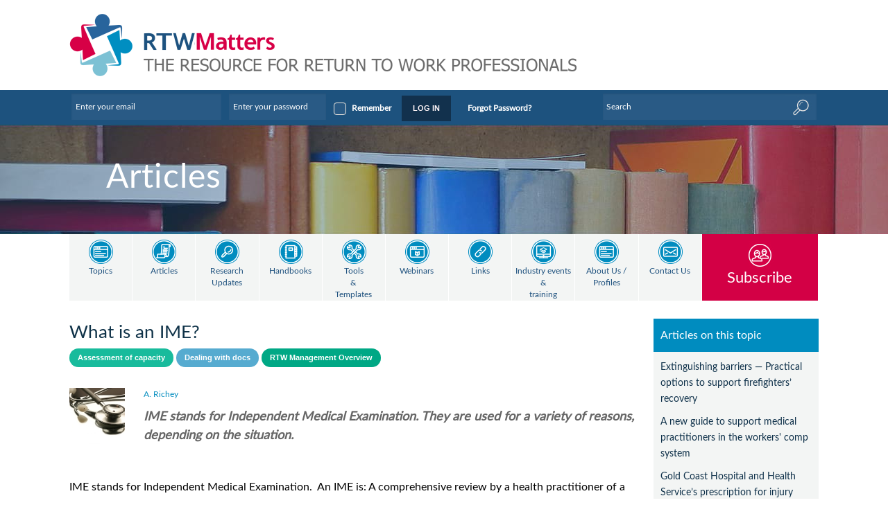

--- FILE ---
content_type: text/html; charset=UTF-8
request_url: https://www.rtwmatters.org/article/article.php?id=1881&k=&t=what-is-an-ime
body_size: 5434
content:

<!doctype html>
<html class="no-js" lang="en">
<head>
    <meta charset="utf-8" />
    <meta name="viewport" content="width=device-width, initial-scale=1.0" />
    <meta http-equiv="X-UA-Compatible" content="IE=edge">
<meta http-equiv="Content-Type" content="text/html" charset="UTF-8" />
<meta name="verify-v1" content="hLNIPLQJn0MRuixuCwOKNcnnC+ccC2wstHvP//0edGM=" />
<meta http-equiv="content-language" content="en-au" />
<meta name="copyright" content="RTW Matters P/L" />
<meta name="rating" content="General" />
<meta name="description" content="Best-practice tips, tools and training resources for RTW Coordinators, Rehabilitation and injury managers, and insurance claims agents." />
<meta name="google-site-verification" content="pUDlgGOWJqZ5v5hFocJDCspxHB1wRo-ShOSm2hDn3vs" />    <!-- For Facebook and LinkedIn -->
    <meta property="og:title" content="What is an IME?">
    <meta name="author" content="A. Richey">
        <meta property="og:description" content="IME stands for Independent Medical Examination. They are used for a variety of reasons, depending on the situation.">
    <meta property="og:url" content="/article/article.php?id=1881&t=what-is-an-ime">

    <!-- For Twitter Card -->
    <meta name="twitter:card" content="summary" />
    <meta name="twitter:site" content="@rtwmatters.org" />
    <meta name="twitter:title" content="What is an IME?" />
    <meta name="twitter:description" content="IME stands for Independent Medical Examination. They are used for a variety of reasons, depending on the situation." />
    
    <title>RTW Matters - What is an IME?</title>
        <!--[if gt IE 8]>
    <link rel="stylesheet" href="/css/app.min.css?v=1.1.2" />
    <![endif]-->
    <!--[if lte IE 8]>
    <link rel="stylesheet" href="/css/app_ie.css" />
    <![endif]-->
    <![if !IE]>
    <link rel="stylesheet" href="/css/app.min.css?v=1.3.8" />
    <![endif]>
    <link rel="stylesheet" href="/css/jquery.modal.min.css" />
    <link rel="preload" href="/css/Lato-Regular.woff" as="font" type="font/woff" crossorigin>

<!-- Google Tag Manager -->
<script>(function(w,d,s,l,i){w[l]=w[l]||[];w[l].push({'gtm.start':
new Date().getTime(),event:'gtm.js'});var f=d.getElementsByTagName(s)[0],
j=d.createElement(s),dl=l!='dataLayer'?'&l='+l:'';j.async=true;j.src=
'https://www.googletagmanager.com/gtm.js?id='+i+dl;f.parentNode.insertBefore(j,f);
})(window,document,'script','dataLayer','GTM-N87C78V');</script>
<!-- End Google Tag Manager -->

</head>
<body data-grid-framework="f4" data-grid-color="blue" data-grid-opacity="0.5" data-grid-zindex="10" data-grid-gutterwidth="30px">
	<!-- Google Tag Manager (noscript) -->
<noscript><iframe src="https://www.googletagmanager.com/ns.html?id=GTM-N87C78V"
height="0" width="0" style="display:none;visibility:hidden"></iframe></noscript>
<!-- End Google Tag Manager (noscript) -->

	<div class="row fixed logo-bar show-for-small-only">

    <nav class="top-bar" data-topbar role="navigation" data-options="is_hover: false">
        <ul class="title-area">
            <li class="name"><a href="http://www.rtwmatters.org"><img src="/images/mobile_logo.png" alt="Return to Work Matters" /></a></li>
            <li class="toggle-topbar menu-icon"><a href="#"><span></span></a></li>
        </ul>
        <section class="top-bar-section">
            <ul class="right">
                                <li><a href="/topics/topics.php">Topics</a></li>
                <li><a href="/article/articles.php">Articles</a></li>
                <li><a href="/research/research-updates.php">Research Updates</a></li>
                <li><a href="/handbook/">Handbooks</a></li>
                <li><a href="/tool/tools-templates.php">Tools &amp; Templates</a></li>
                <li><a href="/article/articles.php?topic_id=98">Webinars</a></li>
                <li><a href="/content/links.php">Links</a></li>
                <li><a href="/event/index.php">Industry events &amp; training</a></li>
                <li><a href="/content/about.php">About Us / Profiles</a></li>
                <li><a href="/content/contact.php">Contact Us</a></li>
                <li><a href="/subscriber/subscribe_new.php">Subscribe</a></li>
            </ul>
        </section>
    </nav>
</div>
<div class="row logo-bar show-for-medium-up">
    <div class="small-10 medium-10 large-10 columns">
        <section>
            <div class="row">
                <div class="small-10 medium-10 large-10 columns logo">
                    <a href="http://www.rtwmatters.org">
                        <img src="/images/rtwmatters_logo.png" alt="RTW Matters" />
                    </a>
                </div>
            </div>
        </section>
    </div>
</div>
<div class="row header-bar">
    <div class="small-10 medium-10 large-10 columns">
        <div class="show-for-small-up hide-for-large-up login-bar">
            <div class="row transparent">
                <div class="small-7 medium-offset-1 medium-6 columns">
                    <form id="searchsml" action="/search/search.php" method="get" data-abide="ajax">
                        <label for="k1" class="hidden">Search</label>
                        <input type="text" id="k1" name="k" placeholder="Search" aria-label="Enter Keyword" required class="search" />
                        <input type="submit" name="search" class="hidden" value="Search">
                    </form>
                </div>
                                    <div class="small-3 medium-3 columns">
                        <div class="row transparent">
                            <div class="small-10 medium-10 columns">
                                <a href="/subscriber/index.php" class="link">LOG IN</a> <!-- <span>|</span> <a href="#" class="link">Sign In</a> -->
                            </div>
                        </div>
                    </div>
                            </div>
        </div>
        <div class="show-for-large-up login-bar">
                            <div class="row transparent">
                    
                        <div class="large-7 columns" >
                            <form id="login" method="post" action="/subscriber/index.php" data-abide="ajax">
                            <input type="hidden" id="csrftoken" name="csrftoken" value="MWNiYzJmNjYxYmNhNDBjMmEyYjhjMWQ3YmY1OThlNjk=">                                <div class="row transparent" >
                                    <div class="large-10 columns">
                                        <div class="row transparent" >
                                            <div class="large-3 columns">
                                                <label for="username2" class="hidden">Email</label>
                                                <input id="username2" name="username" type="email" placeholder="Enter your email" aria-label="Enter your email" required />
                                            </div>
                                            <div class="large-2 columns">
                                                <label for="password2" class="hidden">Password</label>
                                                <input id="password2" name="password" type="password" placeholder="Enter your password" aria-label="Enter your password" required>
                                            </div>
                                            <div class="large-5 columns" >
                                                <div class="row transparent">

                                                        <input type="checkbox" id="remember" name="remember" value="1" >
                                                        <label for="remember">Remember</label>
                                                        <input type="hidden" id="return_url2" name="return_url" value="/article/article.php?id=1881&k=&t=what-is-an-ime" />                                                        <button id="sign2" name="sign" type="submit" class="button tiny">LOG IN</button>
                                                        <a href="/subscriber/forgot_password.php" class="link" >Forgot Password?</a>
                                                </div>
                                            </div>
                                        </div>
                                    </div>
<!--                                    <div class="large-3 columns" >-->
<!--                                        <div class="row transparent" >-->
<!--                                            <div class="large-10 columns recaptcha">-->
<!--                                                <button id="sign2" name="sign" type="submit" class="button tiny">LOG IN</button>-->
<!--                                                <a href="--><!--/subscriber/forgot_password.php" class="link" >Forgot Password?</a>-->
<!--                                            </div>-->
<!--                                        </div>-->
<!--                                    </div>-->
                                </div>
                            </form>
                        </div>
                                        <div class="large-3 columns">
                        <form id="search" action="/search/search.php" method="get" class="login" style="margin: 0;">
                            <div class="row transparent">
                                <div class="large-10 columns">
                                    <label for="k2" class="hidden">Search</label>
                                    <input type="text" id="k2" name="k" placeholder="Search" aria-label="Enter Keyword" class="search" />
                                    <input type="submit" name="search" class="hidden" value="Search">
                                </div>
                            </div>
                        </form>
                    </div>
                </div>
                    </div>
    </div>
</div>
    <div class="row bg-bar show-for-medium-up articles">
        <div class="medium-10 large-10 columns">
            <div class="hdr-txt">Articles</div>
        </div>
    </div>

    
    <div class="row show-for-medium-up">
        <div class="medium-10 large-10 columns">
            <div class="sub-sections">
                <div class="row transparent " data-equalizer>
                    <div class="medium-10 large-10 columns">
                        <div class="sub-section" data-equalizer-watch>
                            <a href="/topics/topics.php"><img src="/images/topics-sm.png" alt="Topics" class="icon-img"></a>
                            <a href="/topics/topics.php" class="head">Topics</a>
                        </div>
                        <div class="sub-section" data-equalizer-watch>
                            <a href="/article/articles.php"><img src="/images/articles-sm.png" alt="Articles" class="icon-img"></a>
                            <a href="/article/articles.php" class="head">Articles</a>
                        </div>
                        <div class="sub-section" data-equalizer-watch>
                            <a href="/research/research-updates.php"><img src="/images/research-sm.png" alt="Research Updates" class="icon-img"></a>
                            <a href="/research/research-updates.php" class="head">Research <br>Updates</a>
                        </div>
                        <div class="sub-section" data-equalizer-watch>
                            <a href="/handbook/"><img src="/images/handbooks-sm.png" alt="Handbooks" class="icon-img"></a>
                            <a href="/handbook/" class="head">Handbooks</a>
                        </div>
                        <div class="sub-section" data-equalizer-watch>
                            <a href="/tool/tools-templates.php"><img src="/images/tools-sm.png" alt="Tools & Templates" class="icon-img"></a>
                            <a href="/tool/tools-templates.php" class="head">Tools <br>&amp; <br>Templates</a>
                        </div>
                        <div class="sub-section" data-equalizer-watch>
                            <a href="/article/articles.php?topic_id=98"><img src="/images/webinars-sm.png" alt="Webinars" class="icon-img"></a>
                            <a href="/article/articles.php?topic_id=98" class="head">Webinars</a>
                        </div>
                        <div class="sub-section" data-equalizer-watch>
                            <a href="/content/links.php"><img src="/images/links-sm.png" alt="Links" class="icon-img"></a>
                            <a href="/content/links.php" class="head">Links</a>
                        </div>
                        <div class="sub-section" data-equalizer-watch>
                            <a href="/event/index.php"><img src="/images/events-sm.png" alt="Industry events and training" class="icon-img"></a>
                            <a href="/event/index.php" class="head">Industry events <br>&amp;<br> training</a>
                        </div>

                        <div class="sub-section" data-equalizer-watch>
                            <a href="/content/about.php"><img src="/images/about-sm.png" alt="About Us" class="icon-img"></a>
                            <a href="/content/about.php" class="head">About Us / Profiles</a>
                        </div>
                        <div class="sub-section" data-equalizer-watch>
                            <a href="/content/contact.php"><img src="/images/contact-sm.png" alt="Contact Us" class="icon-img"></a>
                            <a href="/content/contact.php" class="head">Contact Us</a>
                        </div>
                        <div class="sub-section-join" data-equalizer-watch>
                            <a href="/subscriber/subscribe_new.php"><img src="/images/joining-sm.png" alt="Join us now and access support immediately"></a>
                            <a href="/subscriber/subscribe_new.php" class="head">Subscribe</a>
                        </div>
                    </div>
                </div>
            </div>

        </div>
    </div>

	<div class="row">
		<div class="small-10 medium-10 large-10 columns">
			<section>
				<div class="row">
					<div class="small-10 medium-10 large-10 columns">
													<div class="main-col">
														<div class="alt-panel">
																	<div class="article">
										<a name="content" class="content"></a>
										<div class="row transparent">
											<div class="large-10 columns">
												<h3>What is an IME?</h3>
											</div>
										</div>
										<div>
											<div class="topics">
												<a href="/topics/topic.php?id=42" class="button tiny round topic_1">Assessment of capacity</a> <a href="/topics/topic.php?id=103" class="button tiny round topic_2">Dealing with docs</a> <a href="/topics/topic.php?id=75" class="button tiny round topic_3">RTW Management Overview</a>											</div>

																					</div>
										<div class="article-desc">
																							<div class="lft"><img src="/upload/1435036500.jpg" alt=""></div>
												<div class="rgt">
													<p><a href="/article/contributor.php?id=160" class="contrib">A. Richey</a></p><span class="desc"><em>IME stands for Independent Medical Examination. They are used for a variety of reasons, depending on the situation.</em></span>
												</div>
												<div class="clr"></div>
																					</div>

										<div class="alt-body">
																							<p class="summary">
	IME stands for Independent Medical Examination. &nbsp;An IME is:

	
		A comprehensive review by a health practitioner of a patient&#39;s medical condition/s.
	
		Aimed at evaluating all available medical evidence, addressing relevant issues and providing a report on the current status, including recommendations and advice.


	The IME request may be made by a workers compensation insurer, a life insurer regarding income protection, an e...</p>

												<div data-alert class="alert-box">
    Continue reading... <a href="/subscriber/">Login &gt;&gt;</a>
    <br><br>
    Not a subscriber? <a href="/subscriber/subscribe_new.php">Find out more &gt;&gt;</a>
</div>																					
										</div>
																														<div id="fav-modal" class="reveal-modal" data-reveal aria-labelledby="modalTitle" aria-hidden="true" role="dialog">
											&nbsp;
										</div>
									</div>
															</div>

														</div>
							<div class="rht-col">
								<div class="box">
    <div class="box-header">
        <h2>Articles on this topic</h2>
    </div>
    <div class="box-content">
		<div class="row transparent box-row">
			<div class="large-10 columns events">
								<p><a href="/article/article.php?id=2502&t=extinguishing-barriers-mdash-practical-options-to-support-firefighters-rsquo-recovery">Extinguishing barriers &mdash; Practical options to support firefighters&rsquo; recovery</a></p>
								<p><a href="/article/article.php?id=2433&t=a-new-guide-to-support-medical-practitioners-in-the-workers-comp-system">A new guide to support medical practitioners in the workers&#039; comp system</a></p>
								<p><a href="/article/article.php?id=2413&t=gold-coast-hospital-and-health-service-rsquo-s-prescription-for-injury-management-success">Gold Coast Hospital and Health Service&rsquo;s prescription for injury management success</a></p>
								<p><a href="/article/article.php?id=2400&t=webinar-recording-mdash-medical-case-conferences-a-field-guide-to-building-trust">Webinar recording &mdash; Medical case conferences: A field guide to building trust </a></p>
								<p><a href="/article/article.php?id=2390&t=a-successful-rtw-pilot-takes-flight">A successful RTW pilot takes flight</a></p>
							</div>	
		</div>	
    </div>	
</div>    
																<div class="box">
    <div class="box-header">
        <h2>Industry events &amp; Training</h2>
    </div>

    <div class="box-content">
        <div class="row transparent box-row">
            <div class="large-10 columns events">
                                <p><a href="/event/event.php?id=4958&t=personal-injury-education-foundation-pief-national-standards-launch-workcoverwa">Personal Injury Education Foundation (PIEF) National Standards Launch - WorkCoverWA</a></p>
                                <p><a href="/event/event.php?id=4960&t=insights-and-impact-afternoon-session-workcoverwa">Insights and Impact - Afternoon Session - WorkCoverWA</a></p>
                                <p><a href="/event/event.php?id=4957&t=2026-apac-summit-cultivating-resilience">2026 APAC Summit - Cultivating Resilience</a></p>
                                <p><a href="/event/event.php?id=4954&t=10th-annual-workplace-health-amp-safety-law-congress-2026">10th Annual Workplace Health &amp; Safety Law Congress 2026</a></p>
                                <p><a href="/event/event.php?id=4956&t=save-the-date-comcare-national-conference-2026">Save the date: Comcare National Conference 2026</a></p>
                            </div>
        </div>
        <div class="row transparent box-row">
            <div class="large-10 columns center">
                                <a href="/event/submit-event.php" class="links">Submit Event</a>&nbsp;|
                                <a href="/event/" class="links">View all Events</a>
            </div>
        </div>
    </div>
</div>
							</div>
											</div>

				</div>
			</section>


		</div>
	</div>
	<div class="row footer-bar">
    <div class="small-10 large-10 columns">
        <div class="footer show-for-medium-up">
 
            <div class="row transparent">
                <div class="medium-5 large-5 columns">
                    <span class="copyright">
                        &copy; RTWMatters Ltd, ABN 31 647 765 491, All rights reserved.
                    </span>
                </div>
                <div class="medium-5 large-5 columns text-right">
                    <ul>
                        <li>
                            <a href="/content/privacy_terms.php" class="privacy">Privacy and Conditions of use</a>
                        </li>
                        <li><span class="privacy">|</span></li>
                        <li>
                            <a href="/content/sitemap.php" class="privacy">Site Map</a>
                        </li>
                    </ul>
                </div>
            </div>
        </div>
        <div class="footer show-for-small-only">

            <div class="row transparent">
                <div class="small-10 columns">
                    <span class="copyright">
                        &copy; RTWMatters Ltd, ABN 31 647 765 491, All rights reserved.
                    </span>
                </div>
            </div>
            <div class="row transparent">
                <div class="small-10 columns">
                    <ul>
                        <li>
                            <a href="/content/privacy_terms.php" class="privacy">Privacy and Conditions of use</a>
                        </li>
                        <li><span class="privacy">|</span></li>
                        <li>
                            <a href="/content/sitemap.php" class="privacy">Site Map</a>
                        </li>
                    </ul>
                </div>
            </div>
        </div>
    </div>
</div>	   <script src="/js/css3-mediaqueries.js"></script>
    <script src="/bower_components/modernizr/modernizr.js"></script>
    <script src="/js/prefix.min.js"></script>

    <script src="/bower_components/jquery/dist/jquery.min.js?v=2.1.1"></script>
    <script src="/js/jquery.modal.min.js"></script>


    <!-- <script src="https://cdnjs.cloudflare.com/ajax/libs/jquery/2.2.1/jquery.min.js" integrity="sha512-chZc2Mx8B1GzGSNMfJRH63jW7uYZXzX0a/UlWRrTvl4kxxYqUHNMtyTTA5IDQ7gTl4ATLoXlZthsialW3muS0A==" crossorigin="anonymous"></script> -->
    <!-- <script src="/bower_components/fastclick/lib/fastclick.js"></script> -->

    <script src="/bower_components/foundation/js/foundation.min.js"></script>
    <!-- <script src="/bower_components/foundation/js/foundation/foundation.equalizer.js"></script>

    <script src="/bower_components/foundation/js/foundation/foundation.abide.js"></script>
    <script src="/js/validate.js"></script>
    <script src="/js/ajax.js"></script> -->

    <script src="/js/app.min.js?v=1.2.1"></script> 
    <!-- <script src="/js/modal.min.js?v=1.0.0"></script>  -->	<script src="/js/myjs/copy_to_clipboard.js"></script>
	<script type="text/javascript">
		$("a.favourites").on('click', function() {

			if (confirm("Click OK to add this article to favourites.")) {
				$("#fav-modal").foundation('reveal', 'open', {
					url: '../subscriber/subscriber_action.php',
					data: {
						id: '1881',
						opt: 'fav-article'
					},
					success: function(data) {
						$(this).innerHTML = "<h2 id=\"modalTitle\">My Favourites</h2><p class=\"lead\">The article has been added to your favourites.</p><a class=\"close-reveal-modal\" aria-label=\"Close\">&#215;</a>";
					},
					error: function() {
						$(this).innerHTML = "<h2 id=\"modalTitle\">My Favourites</h2><p class=\"error\">The article couldn't be saved to your favourites.</p><a class=\"close-reveal-modal\" aria-label=\"Close\">&#215;</a>";
					}
				});
			}

		});

		$(document).on('close.fndtn.reveal', '[data-reveal]', function() {
			window.scrollTo(0, 200);
			window.location.reload();
		});

	</script>
	</body>
</html>


--- FILE ---
content_type: application/javascript
request_url: https://www.rtwmatters.org/js/myjs/copy_to_clipboard.js
body_size: 120
content:
async function copyToClipboard(id) {
     txt = document.getElementById(id).value;
     try {
          await navigator.clipboard.writeText(txt);
          console.log('Content copied to clipboard');
          /* Resolved - text copied to clipboard successfully */
     } catch (err) {
          console.error('Failed to copy: ', err);
     /* Rejected - text failed to copy to the clipboard */
     }

     alert('URL copied to clipboard.');
}

--- FILE ---
content_type: application/javascript
request_url: https://www.rtwmatters.org/js/app.min.js?v=1.2.1
body_size: 1078
content:
function clearLogin(){$("#username").val(""),$("#password").val(""),$("#sign").attr("disabled","")}function encodeURL(elem){var keyword;if(""===$(elem).find('input[name="k"]').val())return alert("Enter a keyword to search."),$(elem).find('input[name="k"]').focus(),!1;keyword=encodeURI($(elem).find('input[name="k"]').val()),$(elem).find('input[name="k"]').val(keyword)}function validateLogin1(){return""==$.trim($("#username1").val())?(alert("Kindly enter your email."),$("#username1").focus(),!1):validateEmail($.trim($("#username1").val()))?""==$.trim($("#password1").val())?(alert("Kindly enter your password."),$("#password1").focus(),!1):void 0:(alert("Kindly enter a valid email."),$("#username1").focus(),!1)}function validateLogin2(){return""==$.trim($("#username2").val())?(alert("Kindly enter your email."),$("#username2").focus(),!1):validateEmail($.trim($("#username2").val()))?""==$.trim($("#password2").val())?(alert("Kindly enter your password."),$("#password2").focus(),!1):void 0:(alert("Kindly enter a valid email."),$("#username2").focus(),!1)}function validateLogin3(){return""==$.trim($("#username3").val())?(alert("Kindly enter your email."),$("#username3").focus(),!1):validateEmail($.trim($("#username3").val()))?""==$.trim($("#password3").val())?(alert("Kindly enter your password."),$("#password3").focus(),!1):void 0:(alert("Kindly enter a valid email."),$("#username3").focus(),!1)}function validateSearch(){if(""==$.trim($("input[name='k']").val()))return alert("Kindly enter a keyword."),$("input[name='k']").focus(),!1}$(document).foundation({abide:{patterns:{address:/^[\w\-\,\.\s]+$/,comments:/^[\w\-\,\.\s\?\'\"\@\!\;\$\:\&\*\#\%\(\)\+\/\=\|\^]+$/,alpha2:/^[A-Za-z\.\s]+$/,alphanumeric:/^[a-zA-Z0-9]*$/,title:/^[\w\:\-\.\s]+$/,phone:/^[0-9-\s]*$/,username:/^[\w\-\.\s]+$/,url:/^http(s?)\:\/\/[0-9a-zA-Z]([-.\w]*[0-9a-zA-Z])*(:(0-9)*)*(\/?)([a-zA-Z0-9\-\.\?\,\'\/\\\+&amp;%\$#_]*)?$/,noscript:/^<script([^>]*)?>.*?<\/script>$/},validators:{captcha_check:function(el,required,parent){var ret=!0;return 4==el.value.length?$.ajax({url:"member/captcha_check.php",type:"POST",async:!1,dataType:"json",data:{code:el.value},success:function(data){ret=!!eval(data)||(el.value="",$("#refresh").trigger("click"),!1)},error:function(error){alert("Error: "+eval(error))}}):ret=!1,ret},min_chars:function(el,required,parent){if("password"==el.type)return!(el.value.length<8)},max_chars:function(el,required,parent){if("textarea"==el.type)return!(1e3<el.value.length)},checkbox_limit:function(el,required,parent){var group=parent.closest(".checkbox-group");return group.attr("data-abide-validator-min")<=group.find(":checked").length?(group.find("small.error").hide(),!0):(group.find("small.error").css({display:"block"}),!1)}}},tab:{callback:function(tab){console.log(tab)}}}),$("#login").on("valid.fndtn.abide",function(){$(this).submit()}),$("#loginmed").on("valid.fndtn.abide",function(){$(this).submit()}),$("#loginsml").on("valid.fndtn.abide",function(){$(this).submit()}),$("#login").on("invalid.fndtn.abide",validateLogin2),$("#loginmed").on("invalid.fndtn.abide",validateLogin3),$("#loginsml").on("invalid.fndtn.abide",validateLogin1),$("#search").on("invalid.fndtn.abide",validateSearch),$("#searchmed").on("invalid.fndtn.abide",validateSearch),$("#searchsml").on("invalid.fndtn.abide",validateSearch),$("#search").submit(function(){}),$("#searchmed").on("valid.fndtn.abide",function(){$(this).submit()}),$("#searchsml").on("valid.fndtn.abide",function(){$(this).submit()}),$("#code").off("keydown.fndtn.abide blur.fndtn.abide change.fndtn.abide"),$("#resource-2").on("mouseenter.fndtn.dropdown",function(){$("#more-resources-2>span").css("color","#D70046")}),$("#resource-2").on("mouseleave.fndtn.dropdown",function(){$("#more-resources-2>span").css("color","#7EBFD4")});
